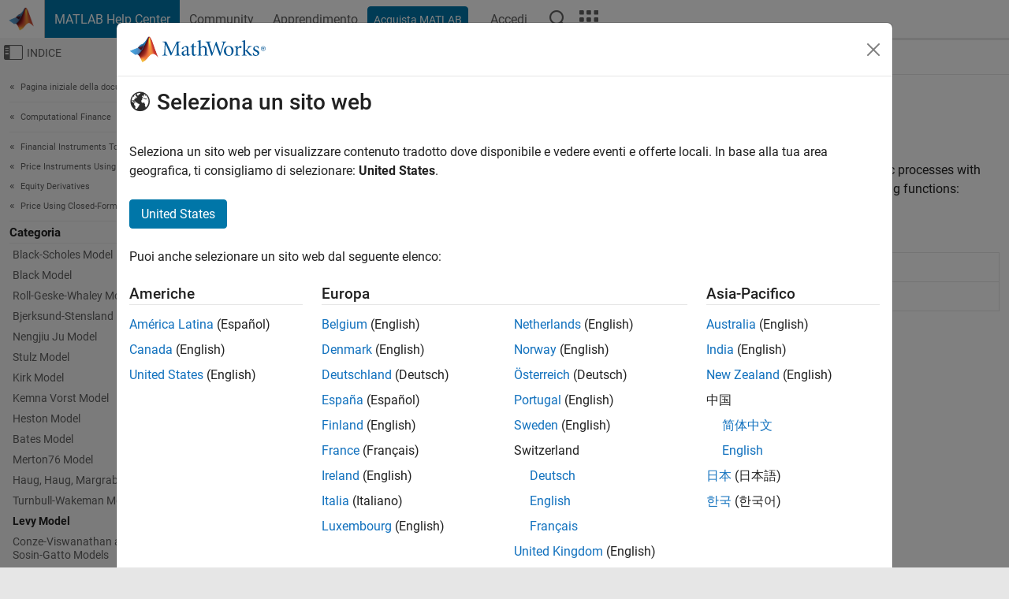

--- FILE ---
content_type: application/x-javascript;charset=utf-8
request_url: https://smetrics.mathworks.com/id?d_visid_ver=5.2.0&d_fieldgroup=A&mcorgid=B1441C8B533095C00A490D4D%40AdobeOrg&mid=57589560128203273759046404726095312651&ts=1768999934778
body_size: -35
content:
{"mid":"57589560128203273759046404726095312651"}